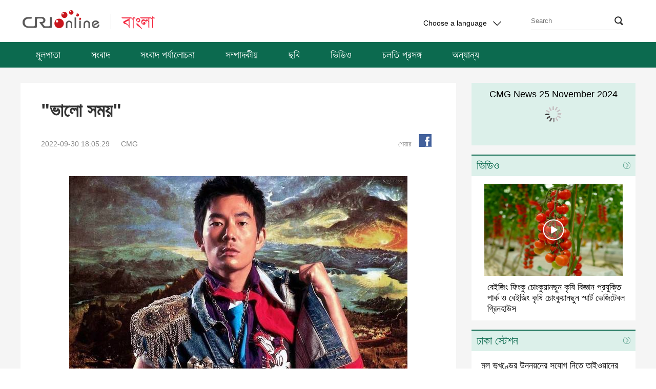

--- FILE ---
content_type: text/html
request_url: https://bengali.cri.cn/2022/09/30/ARTIqLmLOoPlM7QVTpcJXrYZ220930.shtml
body_size: 12121
content:
 <!DOCTYPE html PUBLIC "-//W3C//DTD XHTML 1.0 Transitional//EN" "http://www.w3.org/TR/xhtml1/DTD/xhtml1-transitional.dtd">
<html xmlns="http://www.w3.org/1999/xhtml"><head>
<meta http-equiv="Content-Type" content="text/html; charset=utf-8" />
<meta name="viewport" content="width=device-width,initial-scale=1.0, minimum-scale=1.0,maximum-scale=1.0,user-scalable=no">
<meta name="filetype" content="1">
<meta name="publishedtype" content="1">
<meta name="pagetype" content="1">
<meta name="format-detection" content="telephone=no">
<meta name="renderer" content="webkit|ie-comp|ie-stand">
<meta http-equiv="X-UA-Compatible" content="IE=edge,chrome=1">
<meta http-equiv="Pragma" content="no-cache">
<meta http-equiv="Cache-Control" content="no-cache">
<meta name="author" content="杨伟明">
<meta name="source" content="CMG">
<title>
"ভালো সময়"
</title>
<meta name="catalogs" content="PAGEe2MDryrU6ZHhHjPd1yZ0211027">
<meta name="contentid" content="ARTIqLmLOoPlM7QVTpcJXrYZ220930">
<meta name="keywords" content="চীনা গান">
<meta name="spm-id" content="C99089457502">
<meta name="description" content="&quot;ভালো সময়&quot;">
<meta name="twitter:card" content="summary_large_image">
<meta property="og:title" content="&quot;ভালো সময়&quot;">
<meta property="og:image" content="https://p5crires.cri.cn/photoworkspace/cri/2022/09/30/2022093018044823275.jpg">
<meta property="og:description" content="&quot;ভালো সময়&quot;">
<meta name="twitter:title" content="&quot;ভালো সময়&quot;">
<meta name="twitter:description" content="&quot;ভালো সময়&quot;">
<meta name="twitter:image" content="https://p5crires.cri.cn/photoworkspace/cri/2022/09/30/2022093018044823275.jpg">
<script>
		var commentimg3 = "";
		var commentimg2 = "";
		var commentimg1 = "https://p5crires.cri.cn/photoworkspace/cri/2022/09/30/2022093018044823275.jpg";
		</script>
<link type="text/css" rel="stylesheet" href="//rcrires.cri.cn/photoAlbum/cri/templet/common/DEPA1638521156144539/bottom.css">
<script type="text/javascript" src="//rcrires.cri.cn/library/script/jquery-1.7.2.min.js"></script>
<style type="text/css">
			a{
			bblr:expression(this.onFocus=this.blur());/*IE使用*/
			outline-style:none;/*FF使用*/
			} /*去除a标签带来的虚框*/ 
		</style>
<script>
		if (window.innerWidth <= 1242) {
			autoRem();
		}
		function autoRem() {
			var view_width = document.getElementsByTagName('html')[0].getBoundingClientRect().width;

			var _html = document.getElementsByTagName('html')[0];
			view_width > 1242 ? _html.style.fontSize = 1242 / 16 + 'px' : _html.style.fontSize = view_width / 16 + 'px';
		}
		window.onresize = function () {
			if (window.innerWidth <= 1242) {
				autoRem();
			}
		}
	</script>
</head>
<body data-spm="Pe2MDryrU6ZH">
<script>
		with(document)with(body)with(insertBefore(createElement("script"),firstChild))setAttribute("exparams","v_id=&aplus&",id="tb-beacon-aplus",src=(location>"https"?"//js":"//js")+".data.cctv.com/__aplus_plugin_cctv.js,aplus_plugin_aplus_u.js")
</script>
<div class="header-wrap" data-spm="Ej1B0v73e7sV">
<div class="column_wrapper">
<div class="nav-top">
<div class="logo fl">
<a href="http://www.cri.cn/" target="_blank" class="crl_logo"></a>
<a href="//bengali.cri.cn/index.shtml" target="_blank" class="my_logo"></a>
</div>
<div class="change-box fr">
<div class="change-box fr" id="selected">
<div class="selected select fl">
<div>
<span>Choose a language</span>
<i></i>
</div>
<div class="select-item">
<a target="_blank" href="http://www.cri.cn/index.html?lang=zh-CN">Chinese Simplified</a>
<a target="_blank" href="http://big5.cri.cn/">Chinese Traditional</a>
<a target="_blank" href="http://albanian.cri.cn">Albanian</a>
<a target="_blank" href="http://arabic.cri.cn">Arabic</a>
<a target="_blank" href="http://belarusian.cri.cn/">Belarusian</a>
<a target="_blank" href="http://bengali.cri.cn">Bengali</a>
<a target="_blank" href="http://bulgarian.cri.cn">Bulgarian</a>
<a target="_blank" href="http://cambodian.cri.cn">Cambodian</a>
<a target="_blank" href="http://croatian.cri.cn">Croatian</a>
<a target="_blank" href="http://czech.cri.cn">Czech</a>
<a target="_blank" href="http://english.cri.cn">English</a>
<a target="_blank" href="http://esperanto.cri.cn">Esperanto</a>
<a target="_blank" href="http://filipino.cri.cn">Filipino</a>
<a target="_blank" href="http://french.cri.cn">French</a>
<a target="_blank" href="http://german.cri.cn">German</a>
<a target="_blank" href="http://greek.cri.cn/">Greek</a>
<a target="_blank" href="http://hausa.cri.cn">Hausa</a>
<a target="_blank" href="http://hebrew.cri.cn/">Hebrew</a>
<a target="_blank" href="http://hindi.cri.cn">Hindi</a>
<a target="_blank" href="http://hungarian.cri.cn">Hungarian</a>
<a target="_blank" href="http://indonesian.cri.cn">Indonesian</a>
<a target="_blank" href="http://italian.cri.cn">Italian</a>
<a target="_blank" href="http://japanese.cri.cn">Japanese</a>
<a target="_blank" href="http://korean.cri.cn">Korean</a>
<a target="_blank" href="http://laos.cri.cn">Laos</a>
<a target="_blank" href="http://malay.cri.cn">Malay</a>
<a target="_blank" href="http://mongol.cri.cn">Mongol</a>
<a target="_blank" href="http://myanmar.cri.cn">Myanmar</a>
<a target="_blank" href="http://nepal.cri.cn">Nepal</a>
<a target="_blank" href="http://persian.cri.cn">Persian</a>
<a target="_blank" href="http://polish.cri.cn">Polish</a>
<a target="_blank" href="http://portuguese.cri.cn">Portuguese</a>
<a target="_blank" href="http://pushtu.cri.cn">Pushtu</a>
<a target="_blank" href="http://romanian.cri.cn">Romanian</a>
<a target="_blank" href="http://russian.cri.cn">Russian</a>
<a target="_blank" href="http://serbian.cri.cn">Serbian</a>
<a target="_blank" href="http://sinhalese.cri.cn">Sinhalese</a>
<a target="_blank" href="http://espanol.cri.cn">Spanish</a>
<a target="_blank" href="http://swahili.cri.cn">Swahili</a>
<a target="_blank" href="http://tamil.cri.cn">Tamil</a>
<a target="_blank" href="http://thai.cri.cn">Thai</a>
<a target="_blank" href="http://turkish.cri.cn/">Turkish</a>
<a target="_blank" href="http://ukrainian.cri.cn">Ukrainian</a>
<a target="_blank" href="http://urdu.cri.cn">Urdu</a>
<a target="_blank" href="http://vietnamese.cri.cn">Vietnamese</a>
</div>
</div>
<style>
							.search .search-input {
								width: 10px;
								height: 25px;
								background-color: rgba(0, 0, 0, 0);
								position: absolute;
								cursor: pointer;
								border: 0px;
								right: 2px;
								top: 3px;
								z-index: 9;
							}

							.search i {
								right: 0px;
								top: 9px;
								z-index: 1;
							}
						</style>
<form action="//www.google.com/search" method="get" target="_blank" style="margin:0;padding:0;">
<div class="search fr">
<input type="text" name="q" placeholder="Search">
<input type="hidden" name="ie" value="UTF-8">
<input type="hidden" name="sitesearch" value="bengali.cri.cn" class="searchValue">
<input type="submit" value="" class="search-input">
<i></i>
</div>
</form>
<div class="clear"></div>
</div>
</div>
<div class="clear"></div>
</div>
</div>
<div class="nav">
<div class="nav-list">
<ul>
<li class="">
<a href="https://bengali.cri.cn/index.shtml" target="_blank">
মূলপাতা</a>
</li>
<li class="">
<a href="https://bengali.cri.cn/news/index.shtml" target="_blank">
সংবাদ</a>
</li>
<li class="">
<a href="https://bengali.cri.cn/currentevents/index.shtml" target="_blank">
সংবাদ পর্যালোচনা</a>
</li>
<li class="">
<a href="https://bengali.cri.cn/comment/index.shtml" target="_blank">
সম্পাদকীয়</a>
</li>
<li class="">
<a href="https://bengali.cri.cn/photo/index.shtml" target="_blank">
ছবি</a>
</li>
<li class="">
<a href="https://bengali.cri.cn/video_list/index.shtml" target="_blank">
ভিডিও</a>
</li>
<li class="">
<a href="https://bengali.cri.cn/topic/index.shtml" target="_blank">
চলতি প্রসঙ্গ</a>
</li>
<li class="">
<a href="https://bengali.cri.cn/speciallist/index.shtml" target="_blank">
অন্যান্য</a>
</li>
<div class="clear"></div>
</ul>
</div>
</div>
</div>
<script type="text/javascript">
	window.onload = function() {
	var nUrl= location.href;
	if (nUrl.indexOf("news") > -1){
		$(".nav .nav-list").find("li").eq(1).addClass("active");
	}else if (nUrl.indexOf("currentevents") > -1){
		$(".nav .nav-list").find("li").eq(2).addClass("active");
	}else if (nUrl.indexOf("comment") > -1){
		$(".nav .nav-list").find("li").eq(3).addClass("active");
	}else if (nUrl.indexOf("photo") > -1){
		$(".nav .nav-list").find("li").eq(4).addClass("active");
	}else if (nUrl.indexOf("video") > -1){
		$(".nav .nav-list").find("li").eq(5).addClass("active");
	}else if (nUrl.indexOf("topic") > -1){
		$(".nav .nav-list").find("li").eq(6).addClass("active");

	}else if(nUrl.indexOf("bengali.cri.cn/index.shtml") > -1) {
		$(".nav .nav-list").find("li").eq(0).addClass("active");
	}
	
}
	</script>
<div class="content-wrap">
<div class="column_wrapper">
<div class="col_w850 white">
<div class="text-box">
<div class="list-title" id="atitle">"ভালো সময়"</div>
<div class="list-brief">
<div class="apublish-time fl">2022-09-30 18:05:29</div>
<div id="asource" class="asource fl"><a href="" target="_blank" rel="nofollow">CMG</a></div>
<div class="fr share">
<div class="bdsharebuttonbox bdshare-button-style0-16" data-bd-bind="1635920446118">
<span class="fl">শেয়ার</span>
<a href="javascript:void(0);" data-fx="fb-btn" class="bds_fbook" id="fb" data-cmd="fbook" title="Facebook"></a>
</div>
</div>
<div class="clear"></div>
</div>
<div class="list-abody abody" id="abody" pagedata="">
<style type="text/css">
				 @media screen and (max-width: 1024px) {
					 .myPlayer.video-box {width: 14rem!important;height: 8.7rem!important;}
					 .video-js{width: 100%;height: 100%;}
					 .myPlayer.audio-box{width: 14rem!important;height: 2.5rem!important; }
				

	}
					
			</style>
<div class="myPlayer" id="audio-player"></div>
<p style="text-align: center;" class="photo_img_20190808"><img src="https://p2crires.cri.cn/photoworkspace/cri/contentimg/2022/09/30/2022093018044823275.jpg" alt=""/></p><p style="text-align: center;">
<link href="//rcrires.cri.cn/player/common/h5/css/video-js7.4.1.css" rel="stylesheet">
<link href="//rcrires.cri.cn/player/common/h5/css/cri.complayer.css" rel="stylesheet">
<script src="//rcrires.cri.cn/player/common/h5/js/createSmartPlayer1.0.0.js"></script>
<script type="text/javascript">
 //分pc和移动创建 pc端创建播放器宽高是600 400，移动端宽度是走屏幕的宽度，高度根据4:3计算出来
        //判断是否是移动端
        function isMobile(){
            if (/AppleWebKit.*mobile/i.test(navigator.userAgent) || /Android/i.test(navigator.userAgent) || (/MIDP|SymbianOS|NOKIA|SAMSUNG|LG|NEC|TCL|Alcatel|BIRD|DBTEL|Dopod|PHILIPS|HAIER|LENOVO|MOT-|Nokia|SonyEricsson|SIE-|Amoi|ZTE/.test(navigator.userAgent))) {
                return true;
            } else {
                return false;
            }
        }
        var _player_width = 640;
         var _player_height = 360;
</script>
<div class="myPlayer" id="audio-player1"></div>
<script type="text/javascript">
 var playOption1 = {
      id: "audio-player1",//播放器容器DIV的ID 必填
      width:640,//音频宽度 选填
      isConviva: true,//是否开启conviva埋码
      isCntvdata: true,//是否开启大数据埋码
      endedFunction: function () {
        //播放完毕，调用外部函数;	
      },
      vType: "audio",//音频播放器必传。
      isDirectUrl: false,//是否是音频地址，如果是 设置为true;如果需要通过接口获取，设置为false
      url: '',//mp3地址 
      //url: './public/mp3source/eyes.mp3',//mp3地址 
      swappedId: '4639d6a20a2340b2802ccf10f9e28cc5',// isDirectUrl设置为false 需要取swappedId
      isLive: false,//是否直播点播 默认是false
      audioType: '',//音频格式
      buriedCodeTitle: '',//埋码必填 设置埋码标题
      //如果audio_list有值，则默认播放audio_list的第一个 
      //如果audio_list没值就播放mp3.
      audioSetting: {//设置音频的具体配置 非必填。
        //audio_list: [{ url: skinUrl + '/mp3source/mooncake.mp3', name: '饼儿圆与月儿如' }, { url: skinUrl + '/mp3source/heart.mp3', name: '“进博会上的中国非遗”系列节目第六期：“寿石养心”' }],//音频播放数组
        //如果audio_list有值，则默认播放audio_list的第一个 
        // audio_box_display: true,//是否显示整个音频播放控制
        // audio_background: '',//设置背景色
        // audio_play_btn_default: '',//设置播放按钮
        // audio_play_btn_highlight: '',//设置高亮播放按钮
        // audio_pause_btn_default: '',//设置暂停按钮
        // audio_pause_btn_highlight: '',//设置高亮暂停按钮
        //audio_previous_next_display: true,//显示不显示上一个下一个
        // audio_previous_btn_default: '',//上一个按钮默认图标
        // audio_previous_btn_highlight: '',//上一个按钮高亮图标
        // audio_next_btn_default: '',//下一个按钮默认图标
        // audio_next_btn_highlight: '',////下一个按钮高亮图标
        //audio_title_display: false,//是否显示标题
        // audio_title_change: '',//更改标题
        // audio_title_color: '',//标题颜色
        // audio_time_color:'',//时间颜色
        // audio_download_btn_display: true,//是否显示下载按钮
        // audio_download_btn_default: '',//下载按钮默认图标
        // audio_download_btn_highlight: '',//下载按钮高亮图标
        // audio_process_background_color:'',//进度条底色
        // audio_process_advanced_color: '',//进度条前进色
        // audio_process_highlight_color: '',//进度条高亮色
        // audio_process_position: 'top',//只接收2个值。top和bottom
        // audio_process_display:true,//进度条是否显示。
        //audio_live_btn_bg_color: '#dc255c',//设置直播标底色
        //audio_live_btn_font_color: '#fff',//设置直播标字体颜色
      }
    }

       var audioPlayer1;
      var videoType1="2";      var guid1="4639d6a20a2340b2802ccf10f9e28cc5";      createPlayer1();
      function createPlayer1() {
          if (isMobile()) {
              //如果是移动端 就走移动端的宽度; 
               var width = (window.innerWidth > 0) ? window.innerWidth : screen.width;
               playOption1.width = width;
              audioPlayer1 = new CreateSmartPlayer(playOption1);
          } else {
              audioPlayer1 = new CreateSmartPlayer(playOption1); //创建第一个音频 
       
          }
      }
</script>
</p><p>রেন শিয়ান ছি, রিকি জেন, আমার খুব প্রিয় গায়ক। তাঁর গান শুনলে মনে হয় যেন খুব কাছের বন্ধু কানে কানে কথা বলছে। আজকের আসরে তার কয়েকটি গান আপনাদের শোনাবো।</p><p>&quot;ওল্ড প্লেস&quot; বা পুরাতন স্থান হল রেন শিয়ান ছি&rsquo;র ২০০৬ সালের ফেব্রুয়ারি প্রকাশিত একটি অ্যালবাম, যাতে মোট ১০টি গান রয়েছে। ২০০৬ সালের আগস্টে অ্যালবামের শিরোনাম-গান &quot;ওল্ড প্লেস&quot; শিনছেং ম্যান্ডারিন পাওয়ার অ্যাওয়ার্ডস পুরস্কার জিতেছে।</p><p>&quot;ওল্ড প্লেস&quot; ২০০৫ সালের জুন থেকে অ্যালবামটির প্রস্তুতিমূলক কাজ শুরু হয় এবং অ্যালবামের রেকর্ডিংয়ের কাজ বেইজিং, সাংহাই, হংকং এবং তাইপেইতে করা হয়। এই অ্যালবামটি প্রকাশের মাধ্যমে রেন সিয়ান ছি যেন পুরাতন &nbsp;জায়গায় ফিরে আসেন। তাই অ্যালবামটির নামকরণ করা হয় &quot;ওল্ড প্লেস&quot;।</p><p>অ্যালবামের শিরোনাম-গান &quot;ওল্ড প্লেস&quot; শ্রোতাদের বলতে চায়: &quot;আপনার হৃদয়ে চিরন্তন রেন সিয়ান ছি এখনও সঙ্গীতের জন্য কঠোর পরিশ্রম করছেন এবং সঙ্গীতের পুরাতন জায়গায় আন্তরিকতার সঙ্গে গাইছেন।&quot; রেন সিয়া ছি বিশ্বাস করেন যে, প্রত্যেকের হৃদয়ে একটি পুরাতন জায়গা আছে। তাই গানের নাম দেন &quot;ওল্ড প্লেস&quot;। রেন জিয়ানকি যখন এই গানটি গেয়েছিলেন, তখন তিনি অনেক পুরানো বন্ধু ও প্রিয় স্মৃতির কথা ভেবেছিলেন। আমি আরও আশা করি যে, এই গানটি শোনার পর, শ্রোতারা অতীতের সুন্দর স্মৃতির কথা মনে করবেন।</p><p style="text-align: center;" class="photo_img_20190808"><img src="https://p3crires.cri.cn/photoworkspace/cri/contentimg/2022/09/30/2022093018050975230.jpg" alt=""/></p><p>অ্যালবামের গান &quot;ওল্ড প্লেস&quot; একটি মিষ্টি স্মৃতির গান, যা শ্রোতাদের কিছু পুরানো বন্ধুর কথা মনে করিয়ে দেয়, কিছুটা &quot;ওপারের মেয়ে এ দিকে তাকাও&quot;-এর মতো। গানটি প্রেমের গানের পথ অনুসরণ করে যা রেন সিয়ান ছি ভাল করে পারেন। এটির বিন্যাসে প্রচুর স্ট্রিং ব্যবহার করা হয়েছে, পাশাপাশি ক্লাসিক্যাল গিটারের সোলো পারফমেন্স রয়েছে। সহজ সঙ্গীতে রেন সিয়ান ছির কণ্ঠকে আরও বিশিষ্ট করে তোলে।</p><p>রেন সিয়ান ছি বিশ্বাস করেন, প্রত্যেকেই জীবনে অভিনয় আছে। &lsquo;ড্রামা ফ্যান&rsquo;-এ তেমন ইঙ্গিত পাওয়া যায়। গানটির নাটকীয় অনুভূতিকে শক্তিশালী করতে এটি ডাব করার জন্য শি বান ইয়ু&rsquo;কে আমন্ত্রণ জানানো হয়। গানটিতে মেয়েটির গাওয়া একটি অংশও গেয়েছেন রেন সিয়ান ছি। &quot;ড্রামা ফ্যান&quot;-এর ঐতিহ্যবাহী অপেরা এবং রক সঙ্গীতের মিশ্রণ দেখায় যে, জীবন মঞ্চের অভিনয়ের মতো। গানের অযৌক্তিক প্রকৃতিও এটিকে ঐতিহ্যবাহী থিয়েটার এবং রক-এন্ড-রোল থেকে আলাদা করে তোলে।</p><p>&quot;ভাগ্যে লেখা&quot; হল রেন সিয়ান ছি এবং গায়িকা ইয়াং ছিয়ান হুয়া&rsquo;র অভিনীত &quot;ভাগ্যে লেখা&quot; চলচ্চিত্রের থিম সং। রেন সিয়ান ছি ভেবেছিলেন যে, ইয়াং ছিয়ান হুয়ার সাথে তার ভাগ্য ঈশ্বর কর্তৃক লিখিত হয়েছে, তাই রেন সিয়ান ছি এই গানটি লিখেছেন। &quot; ভাগ্যে লেখা &quot;-র দ্রুত ছন্দ এবং কৌতুকপূর্ণ ও গ্রাফিক লিরিক্স একে আরও শহুরে করে তুলেছে।</p><p>রেন সিয়ান ছি একবার ইলেকট্রনিক মিউজিক শুনছিলেন। তিনি অনুভব করেন যে, এই গানটি একটি লুলাবির মতো যা তিনি ছোটবেলায় শুনেছেন। গানটি শুনতে তাঁর খুব ভালো লাগে। &nbsp;এতে উদ্বুদ্ধ হয়ে রেন সিয়ান ছি &quot;নানীর বাড়ির সেতু&quot; গানটি লিখে ফেলেন। রেন সিয়ান ছি একটি উষ্ণ ও মিষ্টি অনুভূতি প্রকাশ করতে &quot;নানীর বাড়ির সেতু&quot; লিখেছেন।</p><p style="text-align: center;" class="photo_img_20190808"><img src="https://p3crires.cri.cn/photoworkspace/cri/contentimg/2022/09/30/2022093018051939262.jpg" alt=""/></p><p>&quot;ভালো সময়&quot; রেন সিয়ান ছি&rsquo;র জন্য হু ইয়ান বিনের সৃষ্ট একটি গান। &quot;নীল আকাশের সাথে অঙ্গীকার&quot; হল টিভি সিরিজ &quot;হিরোস অফ দ্য ডে&quot;-এর শেষ গান এবং এটি দ্বিতীয় বিশ্বযুদ্ধের সময় আকাশে জীবন উত্সর্গকারী সৈন্যদের জন্যও উত্সর্গীকৃত। &quot;ভালো সময়&quot; গানের প্রাণবন্ত পরিবেশনা ও হাস্যরসাত্মক শৈলী শ্রোতাদেরকে রেন সিয়ান ছির প্রতি আকৃষ্টি করে।</p><p>&quot;লাভ হার্টস&quot;-এ নারী কণ্ঠের পরিবর্তনগুলো ১৯৫০-এর দশকের এই নমুনাযুক্ত পুরানো গানটিকে রেন সিয়ান ছির অন্য ধরনের পুরুষত্ব প্রদর্শন করে, যা কণ্ঠে হতাশা ও হৃদয়কে স্পর্শ করে। &quot;তোমার পাশে&quot; এবং &quot;শরত্কাল আসছে&quot; গানদুটি প্রচ্ছদ প্রযোজক চৌ জি ফিং-এর রচিত গান। এর তীক্ষ্ণ সুর সমৃদ্ধ, বৃদ্ধি ও ফসলের অনুভূতিতে ভরপুর।</p><p>অ্যালবামটিতে সামগ্রিকভাবে সাহিত্যিক বিষণ্ণতার ছোঁয়া রয়েছে। মৃদু লয়ে গেয়েছেন রেন সিয়ান ছি। এখানে তাঁর প্রকাশভঙ্গি আগের চেয়ে আলাদা। (স্বর্ণা/আলিম)</p>
</div>
<div class="page-nav"></div>
<div class="h100"></div>
</div>
</div>
<div class="col_w320">
<script type="text/javascript" src="//rcrires.cri.cn/player/common/h5/js/createSmartPlayer1.0.0.js"></script>
<link rel="stylesheet" type="text/css" href="//rcrires.cri.cn/player/common/h5/css/video-js7.4.1.css" rel="stylesheet">
<link rel="stylesheet" type="text/css" href="//rcrires.cri.cn/player/common/h5/css/cri.complayer.css" rel="stylesheet">
<style type="text/css">
/*自定义播放器的进度条的圆型标*/		
    /* #audio-player-right .video-js .vjs-play-progress:before{display:block;content:"";background:url(//p1crires.cri.cn/photoAlbum/cri/templet/common/DEPA1638416366683449/rBABC19pneCAEiT2AAAAAAAAAAA4039760.bas_03.png) no-repeat left; width: 14px;height: 20px; position: absolute;z-index: 99; background-position-x: -3px;cursor: pointer;top: -7px;right: -1em;} */
	 .jp-title{
      text-align: center;
      padding-top: 10px;
      height: 26px;
      line-height: 25px;
      overflow: hidden;
	 position: absolute;
    z-index: 99;
    width: 100%;
    }
	#audio-player-right{width:320px;}
	.radio-wrap{position: relative;}
	#audio-player-right .video-js .vjs-button{height:130% !important;}
	.video-js .vjs-progress-control:hover .vjs-progress-holder{font-size: inherit !important;}
	/*让播放按钮居中对齐*/
    #audio-player-right .video-js .vjs-control-bar{
      display:flex;
      justify-content: center;
    }
   #audio-player-right .vjs-control-bar>button:nth-child(1){
		 margin-left:148px !important;
	}
	.audio-box .video-js .vjs-audio-title .audio-title{display: none;}
</style>
<div class="radio-wrap" data-spm="EXBXYcc4Bgrv">
<div class="jp-title">CMG News 25 November 2024</div>
<div class="radio-box" id="audio-player-right">
</div>
</div>
<div class="vspace" style="height: 18px;"></div>
<script>



var mylist = [{ swappedId: '' },{ swappedId: '' },{ swappedId: '' },{ swappedId: '203c0794af22477081e6dbd8885bc4ac' },{ swappedId: '6ec4e6a445284e338f40640a4ce17d1b' },{ swappedId: '47f923aa334c4b8fa1508f34402102eb' },{ swappedId: 'b99a4bbd07c84e3f8a22409fc11af1d5' },{ swappedId: 'a282211cf0374ec29dc27989adc6cb84' },{ swappedId: '7fbd8bdbbfcc4e9da70c3c86a4833575' },{ swappedId: '44ca2561c9c04db381030e14266db7a1' },{ swappedId: 'c57b3f08f3174f3aabfbb7b7f9e0016c' },{ swappedId: '4e8be77a36aa4b82a7e30d1d8245ba1d' },{ swappedId: '278d68d4439a41e086dc0602d56106fc' },{ swappedId: 'b79ad9fc5e1746e68db06ff2679f7a7f' },{ swappedId: '6329c07bafdd4459a6f25342a515c138' },{ swappedId: '' },{ swappedId: 'fcb6618384d347a9aefa0a4d4698a587' },{ swappedId: '0cfda9e69ac346688ec958234a5e7a5c' },{ swappedId: '805c0f138561426db2e028251e6a000f' },{ swappedId: '7c271e3c6dbb43d6a987c9569ed96a65' },{ swappedId: '71db3d5f75884dd897839da17e51e31e' },{ swappedId: '8f27fa4ec41947909f2b24a5d6160f10' },{ swappedId: 'e9f1fb577c9d44bda9c923d8b608883c' },{ swappedId: 'f48afc10ba1340038a0e1220dae8ba41' },{ swappedId: '0a661c6349c2421088347fdb0eeedbea' },{ swappedId: '2c835d979b2e461eb90fc98c72d00493' },{ swappedId: 'dad313b1c4ac4c9787cdbaaedee75c88' },{ swappedId: '2f34a5a0144e4c3f9f035a34d2b958ad' },{ swappedId: '11d3d61cb215408894dace24d9effea9' },{ swappedId: 'baf748feedb249f6b6d3d046b6e40795' },{ swappedId: '62c799d164cc407fb06e1256f86c4e5c' },{ swappedId: '4d2ce9eb75234d1da15d3a2145ea082d' },{ swappedId: '8c02266869f046d88766ee0babe628c6' },{ swappedId: '4d33ac2965714c2eb88b2c382cddd973' },{ swappedId: '0491ab93ab0142969f23794c3cd006bc' },{ swappedId: '0a2908d485704e24b90a1dd77fff77e6' },{ swappedId: '051eb3c3768d46d08269ff102882a76d' },{ swappedId: 'aa2f649d57ba4d5dabc7a1a7e7e3512e' },{ swappedId: 'e5de0836273143a7b14092d1646eee42' },{ swappedId: '61f4a13e109a47228e0fb222b6dddf10' },{ swappedId: 'd2e10db783e04ffb80aa4917965c7390' },{ swappedId: 'ec82d62fc17d4323a2cead58865615b6' },{ swappedId: '' },{ swappedId: '75d09deec5914143b8bed0609710b876' },{ swappedId: '4d050eca42b44e8692036e1413c03219' },{ swappedId: 'ddfe77a2d5374169a865aad39b94ed0d' },{ swappedId: '309e9176ccc246c6b0a6f558295efb9a' },{ swappedId: '3b24ba380c7a4c8b9f95cb170f414224' },{ swappedId: '3a23c33df5e04e2084929a96fef69110' },{ swappedId: '7dbb6db3812f4c7ca86ca2ab36d4d224' },{ swappedId: 'a8325d8d10404086bfbdd4856d1b40da' },{ swappedId: '499da0fc49164f14a873b25e527b6f77' },{ swappedId: 'b0c0bd9dd34f43c090ee55dc5899682b' },{ swappedId: '1e598a9002d24bfda0de0eb0e4dffe3c' },{ swappedId: 'b1158f9caa70498985965225c4f5d08f' },{ swappedId: 'e116f7aa670e44b593939055885900c7' },{ swappedId: '' },{ swappedId: '' },{ swappedId: '' },{ swappedId: '' },{ swappedId: '' },{ swappedId: '' },{ swappedId: '9b3dc1020ea3497581f3fe2689b77a54' },{ swappedId: '55d1ce004fe547bfaae2fbec3a195d5d' },{ swappedId: '774f0ad28cd04841bbd9311703d8a6c2' },{ swappedId: '4c2fac18718f4abf933c14166dc92001' },{ swappedId: 'eafb9e3f5a0a449787a27ea91441b4ba' },{ swappedId: 'ab54f70b5e5a4e2daefb3f5f099a73b6' },{ swappedId: 'd0d6ae860c4648b196b5fbaa35757c08' },{ swappedId: 'fc9cd1d95cc247b3b572ef8321c11123' },{ swappedId: 'ffb88e224a8e43be872cc69dc6ab0f7f' },{ swappedId: 'a9dc93af375c49b8aca4b36d9bae5b7c' },{ swappedId: '436bd1cf0bd342a79e3e288b5d4761b4' },{ swappedId: '10123acd823f4e31b9983ac904bc1611' },{ swappedId: 'a2df072a5ad74e0788cbd488851f35b4' },{ swappedId: '' },{ swappedId: '' },{ swappedId: '' },{ swappedId: '' },{ swappedId: '' },{ swappedId: '' },{ swappedId: '' },{ swappedId: 'c6bce38829de444ca0117f57f2f48939' },{ swappedId: 'baf7bc0518c346bfa7c55f9328023dea' },{ swappedId: '21a220d4484047eb97db9791f7a81399' },{ swappedId: '40b1d8bdf79a40759627785570fa1aea' },{ swappedId: 'a573a027dc3f4a8ea2caec1427fe9b3b' },{ swappedId: '2c4c3dbacb744d06b5ddc77b7fe3cf5d' },{ swappedId: '6e1d2fd0e96847418fb76ac03f73bb82' },{ swappedId: '2e04c2059ecb4cd4b2057101485f2596' },{ swappedId: '1b77f629355d4b8d98ce00923d31feb4' },{ swappedId: '37517f61897f4638b066352ee21825e5' },{ swappedId: 'a51ea7438e574a35b6428f2ec9585d2f' },{ swappedId: '' },{ swappedId: '' },{ swappedId: '' },{ swappedId: 'd3ea7ec3bc254359bcc6ed8da2621f66' },{ swappedId: '85af89a4058345799265b321d50137fd' },{ swappedId: '035c46e998b04c6ca85ce3a156a50d32' },{ swappedId: '9dfb5f5c7ee44a8495f67acfcd55453f' }];

function isMobile() {
        if (/AppleWebKit.*mobile/i.test(navigator.userAgent) || /Android/i.test(navigator.userAgent) || (/MIDP|SymbianOS|NOKIA|SAMSUNG|LG|NEC|TCL|Alcatel|BIRD|DBTEL|Dopod|PHILIPS|HAIER|LENOVO|MOT-|Nokia|SonyEricsson|SIE-|Amoi|ZTE/.test(navigator.userAgent))) {
            return true;
        } else {
            return false;
        }
    }
	//skinUrl="//p1crires.cri.cn/photoAlbum/cri/templet/common/DEPA1638416366683449";
      var playOption1 = {
        id: "audio-player-right",//播放器容器DIV的ID 必填
        width: 320,//音频宽度 选填
        height:122,//音频高度
        isConviva: false,//是否开启conviva埋码 已经废弃 
        isCntvdata: true,//是否开启大数据埋码 
        endedFunction: function () {
          //播放完毕，调用外部函数;	
        },
        vType: "audio",//音频播放器必传。
        isDirectUrl: false,//是否是音频地址，如果是 设置为true;如果需要通过接口获取，设置为false
        //url:'http://a3.cri.cn/M00/01/10/rBABDWGSU3CADeBpAlD-RCSrneQ578.mp3',//
        //url: 'https://sk.cri.cn/nhzs.m3u8',//mp3地址 
        //url: 'https://webapp.cctv.com/h5/cmstest/testAudio/mp3source/eyes.mp3',//mp3地址 
        //swappedId: '',// isDirectUrl设置为false 需要取swappedId 即guid如果没有就走文件地址的方式播放，guid的优先级最高
        isLive: false,//是否直播点播 默认是false
        isAutoPlay: false,//是否自动播放
        audioType: '',//音频格式
        //buriedCodeTitle: '',//埋码必填 设置埋码标题,url播放时必传，guid可不传 从接口里读取
        //如果audio_list有值，则默认播放audio_list的第一个 
        //如果audio_list没值就播放mp3.
        preBtnClickedFn: function (opt) {
        //传出切换的上一个url和name 用于更换非标准样式下的标题等
        console.log(opt);
        document.querySelector('.jp-title').innerHTML=opt.name
      },
      nextBtnClickedFn: function (opt) {
        //传出切换的下一个url和name 用于更换非标准样式下的标题等
        console.log(opt)
        document.querySelector('.jp-title').innerHTML = opt.name
      },
        audioSetting: {//设置音频的具体配置 非必填。
		 audio_list: mylist,//音频播放数组
                // //如果audio_list有值，则默认播放audio_list的第一个 
				
                 //audio_box_display: true,//是否显示整个音频播放控制
                 //audio_background: '#dcf0ea',//设置背景色
				
				 
				 audio_previous_next_display: true,//显示不显示上一个下一个
				 
				 audio_previous_btn_default: 'background: url(//p1crires.cri.cn/photoAlbum/cri/templet/common/DEPA1638416366683449/rBABC19pneCAEiT2AAAAAAAAAAA4039760.play-pre_03.png) no-repeat;',//上一个按钮默认图标
                 audio_previous_btn_highlight: 'background: url(//p1crires.cri.cn/photoAlbum/cri/templet/common/DEPA1638416366683449/rBABC19pneCAEiT2AAAAAAAAAAA4039760.play-pre_03.png) no-repeat;',//上一个按钮高亮图标
                 audio_next_btn_default: 'background: url(//p1crires.cri.cn/photoAlbum/cri/templet/common/DEPA1638416366683449/rBABC19pneCAEiT2AAAAAAAAAAA4039760.play-next_03.png)no-repeat;',//下一个按钮默认图标
				 audio_next_btn_highlight: 'background: url(//p1crires.cri.cn/photoAlbum/cri/templet/common/DEPA1638416366683449/rBABC19pneCAEiT2AAAAAAAAAAA4039760.play-next_03.png)no-repeat;',////下一个按钮高亮图标
				 audio_time_display:false,//时间是否显示
				 audio_background: '#dcf0ea',//设置背景色
                 audio_play_btn_default: 'background: url(//p1crires.cri.cn/photoAlbum/cri/templet/common/DEPA1638416366683449/rBABC19pneCAEiT2AAAAAAAAAAA4039760.play-btn_03.png) no-repeat center;',//设置播放按钮
				 
                 audio_play_btn_highlight: 'background: url(//p1crires.cri.cn/photoAlbum/cri/templet/common/DEPA1638416366683449/rBABC19pneCAEiT2AAAAAAAAAAA4039760.play-btn_03.png) no-repeat center;',//设置高亮播放按钮
                 audio_pause_btn_default: 'background: url(//p1crires.cri.cn/photoAlbum/cri/templet/common/DEPA1638416366683449/rBABC19pneCAEiT2AAAAAAAAAAA4039760.pause-btn_03.png) no-repeat center;',//设置暂停按钮
                 audio_pause_btn_highlight: 'background: url(//p1crires.cri.cn/photoAlbum/cri/templet/common/DEPA1638416366683449/rBABC19pneCAEiT2AAAAAAAAAAA4039760.pause-btn_03.png) no-repeat center;',//设置高亮暂停按钮  
                  audio_title_display: false,//是否显示标题
				  audio_title_change: '20211213news',//更改标题
               audio_title_color: '#001',//标题颜色
		       audio_download_btn_display: false,//是否显示下载按钮
				 audio_process_height: '5px',
				//audio_process_border_radius: '20px',
				audio_process_background_color: '#c8c8c8',//进度条底色
				//audio_process_advanced_color: 'rgba(255,255,255,0.3)',//进度条前进色
				audio_process_highlight_color: '#0c6a4f',//进度条高亮色
				process_sliderBar:{
				bar: "circle",//进度条圆点指针
				bar_img: "background:url(//p1crires.cri.cn/photoAlbum/cri/templet/common/DEPA1638416366683449/rBABC19pneCAEiT2AAAAAAAAAAA4039760.bas_03.png) no-repeat left;width: 14px;height: 20px;position: absolute; z-index: 99;background-position-x: -3px;cursor:pointer;top: -7px;",

				 // bar: "circle",//进度条圆点指针
				  //bar_img: 'background:url(//p1crires.cri.cn/photoAlbum/cri/templet/common/DEPA1638416366683449/rBABC19pneCAEiT2AAAAAAAAAAA4039760.bas_03.png) no-repeat left;',//圆点icon
				  //advanced_segment_display: true,       //是否隐藏进度条缓冲色
        }
                
          
        }
      }
      var audioPlayer1;

		createPlayer1();
        function createPlayer1() {
            if (isMobile()) {
                //如果是移动端 就走移动端的宽度; 
                 var width = (window.innerWidth > 0) ? window.innerWidth : screen.width;
                 playOption1.width = width;
                audioPlayer1 = new CreateSmartPlayer(playOption1);
                
            } else {
				
                audioPlayer1 = new CreateSmartPlayer(playOption1); //创建第一个音频

            }
        }
    	
</script><div class="md ELMTL73KLUzmZd3PePI8eOXq211203" data-spm="EL73KLUzmZd3" style="background: #fff;">
<div class="md_hdc"><b></b></div>
<div class="md_hd">
<a href="https://bengali.cri.cn/video_list/index.shtml" target="_blank"><span class="mh_title">ভিডিও</span></a>
<span class="mh_option">
<a href="https://bengali.cri.cn/video_list/index.shtml" class="more_btn" target="_blank">
</a>
</span>
</div>
<div class="md_bd">
<ul class="video-wrap">
<li>
<div class="img-box">
<a href="https://bengali.cri.cn/2024/11/25/ARTIgu6VOh3YgZ10KXmBpCD9241125.shtml" target="_blank">
<img src="https://p2crires.cri.cn/photoworkspace/cri/2024/11/25/2024112510385738770.jpg" width="330" height="220" alt="বেইজিং ফিংকু চোংকুয়ানছুন কৃষি বিজ্ঞান প্রযুক্তি পার্ক ও বেইজিং কৃষি চোংকুয়ানছুন স্মার্ট ভেজিটেবল গ্রিনহাউস" title="বেইজিং ফিংকু চোংকুয়ানছুন কৃষি বিজ্ঞান প্রযুক্তি পার্ক ও বেইজিং কৃষি চোংকুয়ানছুন স্মার্ট ভেজিটেবল গ্রিনহাউস" usemap="">
<i class="play_btn"></i>
</a>
</div>
<div class="title-box">
<a href="https://bengali.cri.cn/2024/11/25/ARTIgu6VOh3YgZ10KXmBpCD9241125.shtml" target="_blank">
বেইজিং ফিংকু চোংকুয়ানছুন কৃষি বিজ্ঞান প্রযুক্তি পার্ক ও বেইজিং কৃষি চোংকুয়ানছুন স্মার্ট ভেজিটেবল গ্রিনহাউস
</a>
</div>
</li>
</ul>
<div style="clear:both;"></div>
</div>
<div class="md_ftc"><b></b></div>
</div>
<div class="vspace" style="height: 18px;"></div><div class="md ELMT7UtTHu3I7Ol2L1grYwdj211203" data-spm="E7UtTHu3I7Ol" style="background: #fff;">
<div class="md_hdc"><b></b></div>
<div class="md_hd">
<a href="//bengali.cri.cn/Dhakastation/index.shtml" target="_blank"><span class="mh_title">ঢাকা স্টেশন</span></a>
<span class="mh_option">
<a href="//bengali.cri.cn/Dhakastation/index.shtml" class="more_btn" target="_blank">
</a>
</span>
</div>
<div class="md_bd">
<ul class="ruiping-wrap">
<li>
<a href="https://bengali.cri.cn/2024/11/22/ARTIyHITZ4T4fzHeA3XdBQol241122.shtml" target="_blank">
মূল ভূখণ্ডের উন্নয়নের সুযোগ নিতে তাইওয়ানের ব্যবসায়ীদের আহ্বান
</a>
</li>
<li>
<a href="https://bengali.cri.cn/2024/11/22/ARTIxg4PG4YpjO8UMxAScf4N241122.shtml" target="_blank">
বৈদেশিক বাণিজ্য উন্নয়নে নীতি সমর্থন জোরদার করেছে চীন
</a>
</li>
<li>
<a href="https://bengali.cri.cn/2024/11/22/ARTI0SFOnilmMR6JXl3h31q2241122.shtml" target="_blank">
সিরিয়ায় হামলা বন্ধ করতে ইসরায়েলের প্রতি আহ্বান জানালো চীন
</a>
</li>
<li>
<a href="https://bengali.cri.cn/2024/11/22/ARTIGLhDEkDG4vdGY3ZlwkDM241122.shtml" target="_blank">
আর্থিক খাতকে আরও উন্মুক্ত করতে চীনের প্রতিশ্রুতির ওপর জোর দিলেন ভাইস প্রিমিয়ার হ্য লিফেং
</a>
</li>
<li>
<a href="https://bengali.cri.cn/2024/11/21/ARTIJYic25V2L8nvjEi7c74F241121.shtml" target="_blank">
গাজার মানুষের বেঁচে থাকার আশা ভেঙে দিয়েছে যুক্তরাষ্ট্র: চীনা দূত
</a>
</li>
</ul>
<div style="clear:both;"></div>
</div>
<div class="md_ftc"><b></b></div>
</div>
</div>
<div class="clear"></div>
</div>
</div>
<div class="footer-wrap">
<div class="w388">
<p>© China Radio International.CRI. All Rights Reserved.</p>
<p class="text">16A Shijingshan Road, Beijing, China. 100040</p>
</div>
</div>
<div id="top"></div>
<script type="text/javascript" src="//rcrires.cri.cn/photoAlbum/cri/templet/common/DEPA1638416366683449/bottom.js"></script>
<script src="//rcrires.cri.cn/library/script/shareToSnsCommon1.1.js" type="text/javascript" charset="utf-8"></script>
</body></html>

--- FILE ---
content_type: application/javascript
request_url: https://p.data.cctv.com/ge.js
body_size: 70
content:
window.goldlog=(window.goldlog||{});goldlog.Etag="kwn8IQAxiSoCARLbJhXLnQ+N";goldlog.stag=2;

--- FILE ---
content_type: application/javascript
request_url: https://rcrires.cri.cn/player/common/h5/js/cntvdata_analysis_lib.js
body_size: 5630
content:

!function(e){function o(a){if(t[a])return t[a].exports;var n=t[a]={exports:{},id:a,loaded:!1};return e[a].call(n.exports,n,n.exports,o),n.loaded=!0,n.exports}var t={};return o.m=e,o.c=t,o.p="",o(0)}([function(e,o,t){"use strict";!function(){var e=window.goldlog||(window.goldlog={});e._aplus_plugin_cctv||(e._aplus_plugin_cctv={status:"complete"},t(1).run())}()},function(e,o,t){"use strict";var a=t(2),n=t(3);o.run=function(){var e=window.goldlog_queue||(window.goldlog_queue=[]);e.push({action:"goldlog.setMetaInfo",arguments:["aplus-xplug","NONE"]}),e.push({action:"goldlog.setMetaInfo",arguments:["spm_protocol","i"]}),e.push({action:"goldlog.setMetaInfo",arguments:["aplus-rhost-v","//p.data.cctv.com/v.gif"]}),e.push({action:"goldlog.setMetaInfo",arguments:["aplus-rhost-g","//p.data.cctv.com"]}),e.push({action:"goldlog.appendMetaInfo",arguments:["aplus-cpvdata",{flashInfo:a.flashVersion,colorDepth:n.colorDepth,timeZone:n.timeZone}]}),e.push({action:"goldlog.appendMetaInfo",arguments:["aplus-exdata",{flashInfo:a.flashVersion,colorDepth:n.colorDepth,timeZone:n.timeZone}]})}},function(e,o){function t(e){var o=e.match(/[\d]+/g);return o.length=3,o.join(".")}var a=!1,n="";if(navigator.plugins&&navigator.plugins.length){var s=navigator.plugins["Shockwave Flash"];s&&(a=!0,s.description&&(n=t(s.description))),navigator.plugins["Shockwave Flash 2.0"]&&(a=!0,n="2.0.0.11")}else if(navigator.mimeTypes&&navigator.mimeTypes.length){var i=navigator.mimeTypes["application/x-shockwave-flash"];a=i&&i.enabledPlugin,a&&(n=t(i.enabledPlugin.description))}else{var l;try{l=new window.ActiveXObject("ShockwaveFlash.ShockwaveFlash.7"),a=!0,n=t(l.GetVariable("$version"))}catch(e){try{l=new window.ActiveXObject("ShockwaveFlash.ShockwaveFlash.6"),a=!0,n="6.0.21"}catch(e){try{l=new window.ActiveXObject("ShockwaveFlash.ShockwaveFlash"),a=!0,n=t(l.GetVariable("$version"))}catch(e){}}}}e.exports={hasFlash:a,flashVersion:n||"0.0.0"}},function(e,o){var t=-(new Date).getTimezoneOffset()/60,a=screen.colorDepth;e.exports={timeZone:t,colorDepth:a}}]);!function t(e,n,r){function a(i,u){if(!n[i]){if(!e[i]){var s="function"==typeof require&&require;if(!u&&s)return s(i,!0);if(o)return o(i,!0);throw new Error("Cannot find module '"+i+"'")}var l=n[i]={exports:{}};e[i][0].call(l.exports,function(t){var n=e[i][1][t];return a(n?n:t)},l,l.exports,t,e,n,r)}return n[i].exports}for(var o="function"==typeof require&&require,i=0;i<r.length;i++)a(r[i]);return a}({1:[function(t,e,n){"use strict";function r(t,e){return t&&t.getAttribute?t.getAttribute(e)||"":""}function a(t){return i=i||document.getElementsByTagName("head")[0],u&&!t?u:i?u=i.getElementsByTagName("meta"):[]}function o(t){var e;if(document.querySelector){var n=document.querySelector('meta[name="'+t+'"]');e=r(n,"content")}else for(var o=a(),i=o.length,u=0;i>u;u++){var s=o[u];r(s,"name")===t&&(e=r(s,"content"))}return e||""}var i,u,s=t("@ali/grey-publish").util;n.tryToGetAttribute=r,n.getMetaTags=a,n.getMetaCnt=o,n.indexof=function(t,e){for(var n=0;n<t.length;n++)if(t[n]===e)return n;return-1};var l=function(t,e){return t+="",t.length<e&&(t="0"+t),t};n.getDateMin=function(){var t=new Date,e="";return e+=t.getFullYear(),e+=l(t.getMonth()+1,2),e+=l(t.getDate(),2),e+=l(t.getHours(),2),e+=l(t.getMinutes(),2)},n.loopAddScript=function(t,e){try{if(e&&e instanceof Array){var n=0,r=function(a){a&&s.addScript(t+"/"+a,function(){r(e[++n])})};r(e[n])}}catch(a){}},n.getCdnpath=function(){var t="//g.alicdn.com",e="//g-assets.daily.taobao.net",n="//assets.alicdn.com/g",r="//u.alicdn.com",a="//laz-g-cdn.alicdn.com";if(goldlog&&goldlog.aplusDebug)return e;var o=document,i=o.getElementById("beacon-aplus")||o.getElementById("tb-beacon-aplus"),u=t,s=[n,e,r,a],l=new RegExp(r);if(i)for(var c=0;c<s.length;c++){var g=new RegExp(s[c]);if(g.test(i.src)){u=s[c],l.test(i.src)&&(u=n);break}}return u},n.aplusVersions={V_O:"aplus_o.js",V_2:"aplus_v2.js",V_W:"aplus_wap.js",V_S:"aplus_std.js",V_I:"aplus_int.js",V_U:"aplus_u.js"}},{"@ali/grey-publish":2}],2:[function(t,e,n){"use strict";n.grey=t("./src/grey"),n.util=t("./src/util")},{"./src/grey":3,"./src/util":4}],3:[function(t,e,n){"use strict";function r(t,e){return t+Math.floor(Math.random()*(e-t+1))}function a(t){var e=!1;try{var n=t.bingo_chars||"0aAbBc1CdDeE2fFgGh3HiIjJ4kKlLm5MnNoO6pPqQr7RsStT8uUvVw9WxXyY+zZ",a=l.getCookie(t.bingo_cookiename||"cna")||"";if(a){var o=a.charAt(0),i=n.indexOf(o)/n.length;e=i<=t.ratio/t.base}else e=r(1,t.base)<=t.ratio}catch(u){e=r(1,t.base)<=t.ratio}return e}function o(t,e){var n;for(n in e)e.hasOwnProperty(n)&&(t[n]=e[n]);return t}function i(t,e){return function(n){return t(o(e,n||{}))}}function u(t){var e=window,n=document;if(t)try{var r=n.getElementsByTagName("script")[0],a=n.createElement("script");a.appendChild(n.createTextNode(t)),r.parentNode.insertBefore(a,r)}catch(o){try{(e.execScript||function(t){e.eval(t)})(t)}catch(i){}}}function s(t,e,n){try{var r=[],a=c.get(e);if(a){var o=JSON.parse(a)||[];if(o&&o.length>0)for(var i=new RegExp("^"+n),u=0;u<o.length;u++)i.test(o[u])?r.push(o[u]):c.remove(o[u])}r.push(t),c.set(e,JSON.stringify(r))}catch(s){}}var l=t("./util"),c={set:function(t,e){try{return localStorage.setItem(t,e),!0}catch(n){return!1}},get:function(t){return localStorage.getItem(t)},test:function(){var t="grey_test_key";try{return localStorage.setItem(t,1),localStorage.removeItem(t),!0}catch(e){return!1}},remove:function(t){localStorage.removeItem(t)}},g={base:1e4},p={_config:g},f=function(t,e){var n=window,r=n.XDomainRequest,a=n.XMLHttpRequest&&"withCredentials"in new n.XMLHttpRequest,o=e.after;if(!e.isDebug&&c.test()&&(a||r)){var i=e.LS_KEY+l.hash(t),g=c.get(i);if(g)try{u(g),l.isFunction(o)&&o.call(this,{from:"local"})}catch(p){l.addScript(t,o)}else{var f=navigator.userAgent;l.request(t,f,function(t){c.set(i,t),s(i,e.LS_KEY_CLUSTER,e.LS_KEY),u(t),l.isFunction(o)&&o.call(this,{from:"cors"})},function(){l.addScript(t,o)})}}else l.addScript(t,o)};p.load=function(t){t=o({LS_KEY_CLUSTER:"",LS_KEY:"",isLoadDevVersion:"",dev:"",stable:"",grey:"",base:g.base,bingo:""},t);var e,n={},r="function"==typeof t.bingo?t.bingo:a;t.ratio>=t.base||r(t)?(e=t.grey,n.type="grey"):(e=t.stable,n.type="stable");try{l.isFunction(t.isLoadDevVersion)&&t.isLoadDevVersion()&&(e=t.dev,n.type="dev")}catch(u){}return n.url=e,l.isFunction(t.before)&&t.before(n),l.isFunction(t.after)&&(t.after=i(t.after,n)),f(e,t),this},p.config=function(t){return o(g,t||{}),this},e.exports=p},{"./util":4}],4:[function(t,e,n){"use strict";var r=function(t){return"function"==typeof t};n.isFunction=r;var a=function(t,e){var n=document,a=n.getElementsByTagName("script")[0],o=n.getElementsByTagName("head")[0],i=n.createElement("script");i.type="text/javascript",i.async=!0,i.src=t,a?a.parentNode.insertBefore(i,a):o&&o.appendChild(i),r(e)&&e.call(this,{from:"script"})};n.addScript=a,n.getCookie=function(t){var e=document,n=e.cookie.match(new RegExp("(?:^|;)\\s*"+t+"=([^;]+)"));return n?n[1]:""};var o={base:1e4,timeout:1e4};n.request=function(t,e,n,r){if(/blitz/i.test(e))return void r();var a,i="GET",u=function(){a.responseText?n(a.responseText):r()},s=window.XMLHttpRequest&&"withCredentials"in new XMLHttpRequest;s?(a=new XMLHttpRequest,a.open(i,t,!0)):(a=new XDomainRequest,a.open(i,t)),a.timeout=o.timeout,a.onload=u,a.onerror=r,a.ontimeout=r,a.send()},n.hash=function(t){var e,n,r=1315423911;for(e=t.length-1;e>=0;e--)n=t.charCodeAt(e),r^=(r<<5)+n+(r>>2);return(2147483647&r).toString(16)}},{}],5:[function(t,e,n){"use strict";!function(){var e=window,n=function(t){if(e.navigator.sendBeacon)e.navigator.sendBeacon(t);else{var n=new e.Image,r="_mimg_"+Math.random();e[r]=n;var a=function(){if(e[r])try{delete e[r]}catch(t){e[r]=void 0}};n.onload=function(){a()},n.onerror=function(){a()},e.setTimeout(function(){e[r]&&(e[r].src="",a())},5e3),n.src=t,n=null}},r=function(t,r){try{var a=Math.floor(268435456*Math.random()).toString(16),o=e.location||{},i=["page="+encodeURIComponent(o.href),"info="+encodeURIComponent(t.message),"stack="+encodeURIComponent(t&&t.stack?t.stack:""),"filename=mlog_for_aplus","method="+r,"cache="+a].join("&"),u=o.protocol+"//gm.mmstat.com/mm.req.load?"+i;n(u)}catch(s){}},a=function(){var n="g_aplus_grey_launched";if(!e[n]){e[n]=1;var a=e.goldlog||(e.goldlog={}),o=t("@ali/grey-publish").grey,i=!0;try{var u=e.location.href.match(/aplusDebug=(true|false)/);u&&u.length>0&&window.localStorage.setItem("aplusDebug",u[1]),i="true"===window.localStorage.getItem("aplusDebug"),a.aplusDebug=i}catch(s){}var l=t("../grey/util"),c=t("./for_aplus_fns"),g={"aplus_o.js":{stable_version:{value:"8.5.8"},grey_version:{value:"8.5.9"},dev_version:{}},"aplus_std.js":{stable_version:{value:"8.5.8"},grey_version:{value:"8.5.9"},dev_version:{}},"aplus_wap.js":{stable_version:{value:"8.5.8"},grey_version:{value:"8.5.9"},dev_version:{}},"aplus_int.js":{stable_version:{value:"8.5.8"},grey_version:{value:"8.5.9"},dev_version:{}},"aplus_u.js":{stable_version:{value:"8.5.8"},grey_version:{value:"8.5.9"},dev_version:{}}},p="APLUS_S_CORE_0.20.11_20180820150612_",f=e.location.protocol;0!==f.indexOf("http")&&(f="http:");var v=l.getCdnpath();a.getCdnPath=l.getCdnpath;var h=f+v+"/alilog",d=c.getAplusBuVersion(),_=d.v,m=d.BU,b=1e4,y=[],j=function(){var t="";if(y&&y.length>0)for(var e=l.getDateMin(),n=0;n<y.length;n++){var r=y[n].key+"";e>=r&&(t=Math.floor(1e4*y[n].value))}return t},S=t("./utilPlugins"),w=function(t){var e,n=i?[]:S.getFrontPlugins({version:t,fn:_,BU:m}),r=[["s",t,_].join("/")],a=i?[]:S.getPlugins({version:t,fn:_,BU:m});try{var o=[].concat(n,r,a);e=h+"/??"+o.join(",")+"?v=20180820150612"}catch(u){e=h+"/??"+r.join(",")}return e},V=j();V&&(b=V),a.aplus_cplugin_ver="0.4.6",a.record||(a.record=function(t,n,r,a){(e.goldlog_queue||(e.goldlog_queue=[])).push({action:"goldlog.record",arguments:[t,n,r,a]})});var E=g[_],B=E.stable_version.value||"7.7.0",C=E.grey_version.value||B,U=E.dev_version.value||C,M={LS_KEY_CLUSTER:"APLUS_LS_KEY",LS_KEY:p,LS_PREFIX:"APLUS_S_CORE",isDebug:i,isLoadDevVersion:!1,dev:w(U),stable:w(B),grey:w(C),ratio:b,before:function(t){switch(t.type){case"grey":a.lver=U;break;case"stable":a.lver=B;break;case"dev":a.lver=U}i&&l.loopAddScript(h,S.getFrontPlugins({version:a.lver,fn:_,BU:m}))}};i&&(M.after=function(t){"object"==typeof t&&(t.message="afterLoadAplus",r(t,"after"));var e=0,n=function(){if(!(e>=100)){e++;var t=a._$||{};window.setTimeout(function(){"complete"===t.status?l.loopAddScript(h,S.getPlugins({version:a.lver,fn:_,BU:m})):n()},100)}};n()}),o.load(M)}};try{a()}catch(o){r(o,"for_aplus")}}()},{"../grey/util":1,"./for_aplus_fns":6,"./utilPlugins":9,"@ali/grey-publish":2}],6:[function(t,e,n){"use strict";var r=t("./util"),a=r.aplusVersions,o=[a.V_O,a.V_S,a.V_I,a.V_W,a.V_U],i=function(){for(var t,e,n=[{version:a.V_O,domains:[/^https?:\/\/(.*\.)?youku\.com/i,/^https?:\/\/(.*\.)?tudou\.com/i,/^https?:\/\/(.*\.)?soku\.com/i,/^https?:\/\/(.*\.)?laifeng\.com/i],BU:"YT"},{version:a.V_I,domains:[/^https?:\/\/(.*\.)?scmp\.com/i,/^https?:\/\/(.*\.)?luxehomes\.com\.hk/i,/^https?:\/\/(.*\.)?ays\.com\.hk/i,/^https?:\/\/(.*\.)?cpjobs\.com/i,/^https?:\/\/(.*\.)?educationpost\.com\.hk/i,/^https?:\/\/(.*\.)?elle\.com\.hk/i,/^https?:\/\/(.*\.)?harpersbazaar\.com\.hk/i,/^https?:\/\/(.*\.)?esquirehk\.com/i],BU:"SCMP"}],r=0;r<n.length;r++)for(var o=n[r].domains,i=n[r].version,u=0;u<o.length;u++)if(location.href.match(o[u]))return{v:i,BU:n[r].BU};return{v:e,BU:t}},u=function(){var t=r.getMetaCnt("aplus-version");return t&&(t+=".js"),r.indexof(o,t)>-1?t:null},s=function(){try{for(var t=document,e=t.getElementsByTagName("script"),n=0;n<e.length;n++){var r=e[n].getAttribute("src");if(/alilog\/mlog\/aplus_\w+\.js/.test(r)||/alicdn\.com\/js\/aplus_\w+\.js/.test(r))return r}return""}catch(a){return""}},l=function(){var t="";try{var e=document,n=e.getElementById("beacon-aplus")||e.getElementById("tb-beacon-aplus");if(n&&(t=n.getAttribute("src")),t||(t=s()),t){var r=t.match(/aplus_\w+\.js/);"object"==typeof r&&r.length>0&&(t=r[0])}}catch(a){t=""}finally{return t}};n.getAplusBuVersion=function(){var t,e;try{t=a.V_S;var n=l();n&&(t=n);var r=i();r&&r.v&&(t=r.v),e=r.BU;var o=u();o&&(t=o),t===a.V_2&&(t=a.V_S)}catch(s){t=t===a.V_O?a.V_W:a.V_S}finally{return{v:t,BU:e}}}},{"./util":8}],7:[function(t,e,n){"use strict";function r(){return/Umeng4Aplus|UT4Aplus/i.test(h)}function a(t){return d&&!p.WindVane&&t.fn!==v.V_O}function o(t){return(_||d&&!p.WindVane)&&t.fn===v.V_O}function i(){return!!f.getMetaCnt("aplus-auto-exp")}function u(){return!!f.getMetaCnt("aplus-auto-clk")}function s(){return"1"===f.getMetaCnt("aplus-no-track")||/aplus4web=true/.test(location.search)}function l(){return!!f.getMetaCnt("aplus-vt-cfg")}function c(){var t=f.getMetaCnt("spm-id");if(t)t=t.split(".").join("_");else{var e=f.getMetaCnt("data-spm"),n=f.tryToGetAttribute(g.body,"data-spm");e&&n&&(t=e+"_"+n)}return t}var g=document,p=window,f=t("./util"),v=f.aplusVersions,h=(t("@ali/grey-publish").util,p.navigator.userAgent),d=/WindVane/i.test(h),_=/AliBaichuan/i.test(h),m=(parent!==self,function(t){return t.fn===v.V_O||"YT"===t.BU}),b=function(){return/_a_ig_v=@aplus/.test(location.search)},y=function(t){return!1},j=function(t){return t.fn!==v.V_O&&t.fn!==v.V_U},S=function(){try{var t=p.localStorage,e="aplus_track_debug_id",n=new RegExp("[?|&]"+e+"=(\\w*)"),r=location.href.match(n);if(r&&r.length>0)t.setItem(e,r[1]);else{var a=g.referrer||"",o=a.match(n);if(o&&o.length>0)t.setItem(e,o[1]);else{var i=p.name||"",u=i.match(n);u&&u.length>0&&t.setItem(e,u[1])}}var s=t.getItem(e)||"";return s&&s.length>50?!0:!1}catch(l){return!1}},w=function(){try{return!!/lazada/.test(location.host)}catch(t){return!1}},V=function(){try{return/alibaba-inc|aliway|alibabacorp\.com/.test(location.hostname)||"WS"===f.getMetaCnt("aplus-channel")||/aplus_ws=true/.test(location.search)}catch(t){return!1}};n.getFrontPlugins=function(t){var e="s/"+t.version+"/plugin",n=goldlog.aplus_cplugin_ver;return[{enable:a(t),path:[e,"aplus_windvane2.js"].join("/")},{enable:o(t),path:[e,"aplus_bcbridge.js"].join("/")},{enable:r(),path:["aplus_cplugin",n,"aplus4native.js"].join("/")},{enable:l(),path:["vt",c()+".js"].join("/")},{enable:l(),path:[e,"aplus_webvt.js"].join("/")},{enable:!0,path:[e,"aplus_client.js"].join("/")},{enable:!0,path:["aplus_cplugin",n,"toolkit.js"].join("/")},{enable:!0,path:["aplus_cplugin",n,"monitor.js"].join("/")},{enable:s(t),path:["aplus_cplugin",n,"aplus4web.js"].join("/")},{enable:S(),path:["aplus_cplugin",n,"track_deb.js"].join("/")},{enable:w(),path:["aplus_plugin_lazada","lazadalog.js"].join("/")},{enable:V(),path:[e,"aplus_ws.js"].join("/")},{enable:i(),path:[e,"aplus_ae.js"].join("/")},{enable:u(),path:[e,"aplus_ac.js"].join("/")}]},n.getPlugins=function(t){var e="s/"+t.version+"/plugin",n=goldlog.aplus_cplugin_ver;return[{enable:m(t),path:[e,"aplus_urchin2.js"].join("/")},{enable:b(t),path:"aplus_plugin_guide/index.js"},{enable:y(t),path:["aplus_cplugin",n,"aol.js"].join("/")},{enable:j(t),path:[e,"aplus_spmact.js"].join("/")}]}},{"./util":8,"@ali/grey-publish":2}],8:[function(t,e,n){e.exports=t(1)},{"@ali/grey-publish":2}],9:[function(t,e,n){"use strict";var r,a=t("./plugins"),o=document;try{r=o.getElementById("beacon-aplus")||o.getElementById("tb-beacon-aplus")}catch(i){}var u=function(t){var e=[];try{if(r){var n=r.getAttribute(t||e);e=n.split(",")}}catch(a){e=[]}finally{return e}},s=function(t){var e=[];if(t)for(var n=0;n<t.length;n++){var r=t[n].enable,a=t[n].path;r===!0?e.push(a):"function"==typeof r&&r()&&e.push(a)}return e};n.getPlugins=function(t){var e=a.getPlugins(t);return[].concat(s(e),u("plugins"))},n.getFrontPlugins=function(t){var e=a.getFrontPlugins(t);return[].concat(s(e),u("frontPlugins"))}},{"./plugins":7}]},{},[5]);


--- FILE ---
content_type: application/javascript
request_url: https://rcrires.cri.cn/photoAlbum/cri/templet/common/DEPA1638416366683449/bottom.js
body_size: 1226
content:
var dynamicLoading = {
	css: function(path){
	if(!path || path.length === 0){
		throw new Error('argument "path" is required !');
	}
	var head = document.getElementsByTagName('head')[0];
	var link = document.createElement('link');
	link.href = path;
	link.rel = 'stylesheet';
	link.type = 'text/css';
	head.appendChild(link);
	},
	js: function(path){
	if(!path || path.length === 0){
		throw new Error('argument "path" is required !');
	}
	var head = document.getElementsByTagName('head')[0];
	var script = document.createElement('script');
		script.src = path;
		script.type = 'text/javascript';
		head.appendChild(script);
	}
}

//页面一加载调用
var tf=false;
var widthresize = window.innerWidth;
var heightresize = $(window).height();
$(function(){

	if(widthresize > 1024){
		tf = false;
		listshowe();//PC页面一加载调用
	}else if(window.innerWidth  <= 1024){
		tf = true;
		 $.getScript('//rcrires.cri.cn/photoAlbum/cri/templet/common/DEPA1638416366683449/swiper4.min.js', function() {
				listshow();//移动页面一加载调用
				var liWidth = 0;
				$(".nav-list li").each(function () {
					liWidth = liWidth + $(this).outerWidth(true) + 1
				})
				$(".nav-list ul").width(liWidth)
		 });	
	}
	//屏幕切换调用
	$(window).resize(function(){
		widthresize = window.innerWidth;
		if (widthresize > 1024 && tf == true){
		tf = false;
		window.location.href=window.location.href;
		//console.log("PC="+widthresize+";tf="+tf);
		//w
		}else if (widthresize <= 1024 && tf == false){
		tf = true;
		//console.log("移动="+widthresize+";tf="+tf);
		window.location.href=window.location.href;
		}
	});
})
function listshow(){//m
	autoRem();

	function autoRem() {
		var view_width = document.getElementsByTagName('html')[0].getBoundingClientRect().width;

		var _html = document.getElementsByTagName('html')[0];
		view_width > 1242 ? _html.style.fontSize = 1242 / 16 + 'px' : _html.style.fontSize = view_width / 16 + 'px';
	}
	window.onresize = function() {
		autoRem();
	}
	//页面滚动显示返回顶部
	$(window).scroll(function () {
	    if ($(window).scrollTop() >= $(window).height()) {
	    	$("#top").fadeIn(500);
		} else {
	    	$("#top").fadeOut(500);
	 	}
	  });
	  $("#top").click(function () {
	  	$('body,html').animate({ scrollTop: 0 }, 100);
	    return false;
	  });
}
function listshowe(){//pc
	
}

$(".select").click(function () {
				if ($(this).find('.select-item').hasClass('selected-active'))
					$(this).find('.select-item').removeClass('selected-active')
				else
					$(this).find('.select-item').addClass('selected-active')
			})

			$(document).bind("click", function (e) {
				var e = e || window.event;
				var target = e.target || e.srcElement;
				while (target) {
					if ((target.id && target.id == "selected") || target.className == "arrow arrow-next") {
						return;
					}
					target = target.parentNode;
				}
				$('.select-item').removeClass('selected-active')
			})

			$('.search input').focus(function () {
				$('.select-item').removeClass('selected-active')
			})
